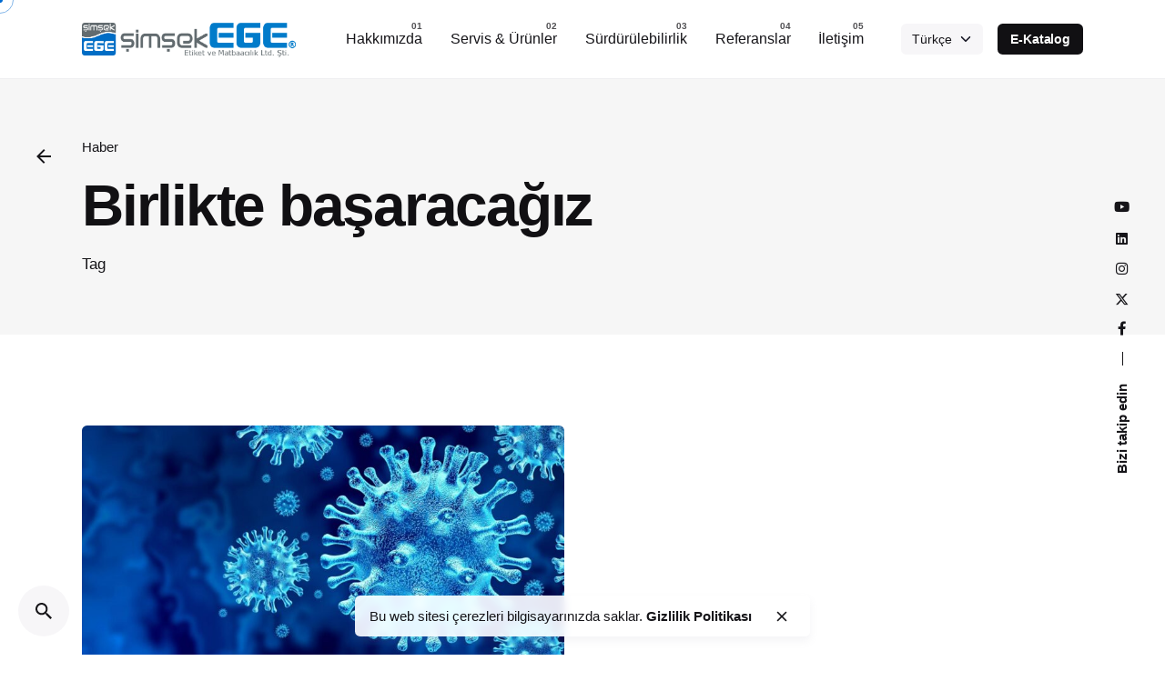

--- FILE ---
content_type: text/css
request_url: https://simsekege.com.tr/wp-content/themes/ohio-child/style.css?ver=3.3.5
body_size: 336
content:
/*!
Theme Name: Ohio-Child
Theme URI: http://ohio.colabr.io/
Author: Colabrio
Author URI: http://colabr.io/
Description: Ohio is a WordPress theme bundled with premium plugins to build a modern and functional website.
Version: 1.0.0
License: GNU General Public License v2 or later
License URI: http://www.gnu.org/licenses/gpl-2.0.html
Template: ohio
Text Domain: ohio-child
Tags: ajax, customizer, ecommerce, portfolio, minimal, page builder, responsive, multipurpose, shop, store, woocommerce, wpml

This theme, like WordPress, is licensed under the GPL.
Use it to make something cool, have fun, and share what you've learned with others.

Normalizing styles have been helped along thanks to the fine work of
Nicolas Gallagher and Jonathan Neal http://necolas.github.com/normalize.css/
*/